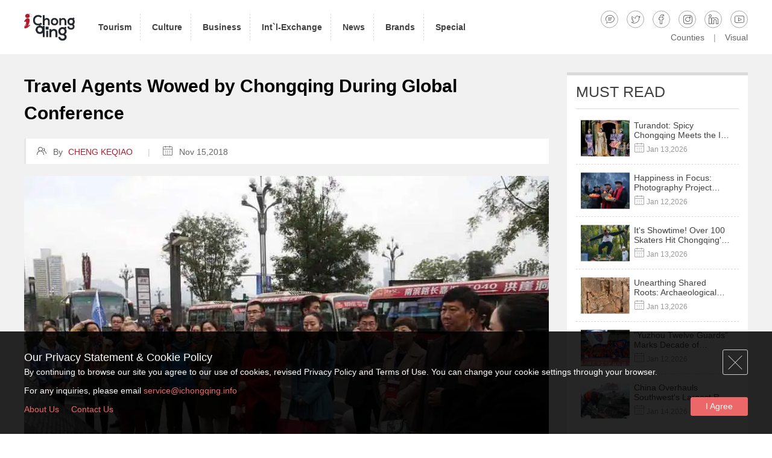

--- FILE ---
content_type: text/html; charset=UTF-8
request_url: https://www.ichongqing.info/2018/11/15/travel-agents-wowed-by-chongqing-during-global-conference/
body_size: 10461
content:

<!DOCTYPE html>
<html lang="en">
<head>
	<meta charset="utf-8">
        <title>Travel Agents Wowed by Chongqing During Global Conference | ichongqing</title>
            <meta name="keywords" content="" />
            <meta name="description" content=" "/>    <link rel="icon" href="https://source.ichongqing.info/2018/08/logo-e1535626024382.jpg" sizes="32x32" />
<link rel="icon" href="https://source.ichongqing.info/2018/08/logo-e1535626024382.jpg" sizes="192x192" />
<link rel="apple-touch-icon-precomposed" href="https://source.ichongqing.info/2018/08/logo-e1535626024382.jpg" />
<meta name="msapplication-TileImage" content="https://source.ichongqing.info/2018/08/logo-e1535626024382.jpg" />
    <meta property="og:title" content="Travel Agents Wowed by Chongqing During Global Conference"/>
<meta property="og:description" content="Chongqing Global Travel Agents Conference 2018 has invited about 400 global travel agents &amp; representatives to experience the city tour."/>
<meta property="og:image:alt" content="Nanbin Road is a perfect choice to enjoy the view of Yuzhong Penisula at night"/>
<meta property="og:image" content="https://source.ichongqing.info/2018/11/Nanbin-Road-is-a-perfect-choice-to-enjoy-the-view-of-Yuzhong-Penisula-at-night.jpg"/>
<meta property="og:image:width" content="820"/>
<meta property="og:image:height" content="600"/>
<meta property="og:type" content="article"/>
<meta property="og:article:published_time" content="2018-11-15 16:34:21"/>
<meta property="og:article:modified_time" content="2019-08-05 07:49:49"/>
<meta property="og:article:tag" content="GTAC"/>
<meta name="twitter:card" content="summary">
<meta name="twitter:title" content="Travel Agents Wowed by Chongqing During Global Conference"/>
<meta name="twitter:description" content="Chongqing Global Travel Agents Conference 2018 has invited about 400 global travel agents &amp; representatives to experience the city tour."/>
<meta name="twitter:image" content="https://source.ichongqing.info/2018/11/Nanbin-Road-is-a-perfect-choice-to-enjoy-the-view-of-Yuzhong-Penisula-at-night.jpg"/>
<meta name="twitter:image:alt" content="Nanbin Road is a perfect choice to enjoy the view of Yuzhong Penisula at night"/>
<meta name="author" content="Cheng Keqiao"/>

<!-- This site is optimized with the Yoast SEO Premium plugin v9.3 - https://yoast.com/wordpress/plugins/seo/ -->
<meta name="description" content="Chongqing Global Travel Agents Conference 2018 has invited about 400 global travel agents &amp; representatives to experience the city tour."/>
<link rel="canonical" href="https://www.ichongqing.info/2018/11/15/travel-agents-wowed-by-chongqing-during-global-conference/" />
<link rel="publisher" href="https://plus.google.com/104103928281790845794"/>
<meta property="og:locale" content="zh_CN" />
<meta property="og:url" content="https://www.ichongqing.info/2018/11/15/travel-agents-wowed-by-chongqing-during-global-conference/" />
<meta property="og:site_name" content="iChongqing" />
<meta property="article:tag" content="GTAC" />
<meta property="article:section" content="Chongqing Global Travel Agents Conference 2018" />
<meta property="article:published_time" content="2018-11-15T16:34:21+00:00" />
<meta property="article:modified_time" content="2019-08-05T07:49:49+00:00" />
<meta property="og:updated_time" content="2019-08-05T07:49:49+00:00" />
<meta property="fb:app_id" content="100027676808127" />
<meta name="twitter:card" content="summary" />
<meta name="twitter:site" content="@iChongqing_CIMC" />
<meta name="twitter:creator" content="@iChongqing_CIMC" />
<script type='application/ld+json'>{"@context":"https://schema.org","@type":"Organization","url":"https://www.ichongqing.info/","sameAs":["https://www.facebook.com/iChongqing-1145429832271380","https://www.instagram.com/iChongqing_CIMC","https://www.linkedin.com/company/ichongqing","https://plus.google.com/104103928281790845794","https://www.youtube.com/channel/UCtlTe5QSiSvn-h96fOeevuQ?view_as=subscriber","https://twitter.com/iChongqing_CIMC"],"@id":"https://www.ichongqing.info/#organization","name":"Chongqing international media center","logo":"https://ichongqing-wordpress-upload.oss-cn-hongkong.aliyuncs.com/2018/08/WechatIMG19.png"}</script>
<script type='application/ld+json'>{"@context":"https://schema.org","@type":"BreadcrumbList","itemListElement":[{"@type":"ListItem","position":1,"item":{"@id":"https://www.ichongqing.info/","name":"Home"}},{"@type":"ListItem","position":2,"item":{"@id":"https://www.ichongqing.info/category/news/","name":"news"}},{"@type":"ListItem","position":3,"item":{"@id":"https://www.ichongqing.info/category/news/news-special/","name":"Special"}},{"@type":"ListItem","position":4,"item":{"@id":"https://www.ichongqing.info/category/news/news-special/news-gtac2018/","name":"Chongqing Global Travel Agents Conference 2018"}},{"@type":"ListItem","position":5,"item":{"@id":"https://www.ichongqing.info/2018/11/15/travel-agents-wowed-by-chongqing-during-global-conference/","name":"Travel Agents Wowed by Chongqing During Global Conference"}}]}</script>
<!-- / Yoast SEO Premium plugin. -->

<link rel="amphtml" href="https://www.ichongqing.info/2018/11/15/travel-agents-wowed-by-chongqing-during-global-conference/amp/" /><meta name="generator" content="AMP for WP 1.0.95"/><link rel='dns-prefetch' href='//s.w.org' />
<link rel="alternate" type="application/rss+xml" title="iChongqing &raquo; Feed" href="https://www.ichongqing.info/feed/" />
<link rel="alternate" type="application/rss+xml" title="iChongqing &raquo; 评论Feed" href="https://www.ichongqing.info/comments/feed/" />
<link rel='stylesheet' id='wp-block-library-css'  href='https://www.ichongqing.info/wp-includes/css/dist/block-library/style.min.css?ver=5.2.7' type='text/css' media='all' />
<link rel='stylesheet' id='vue-app-style-css'  href='https://www.ichongqing.info/wp-content/themes/aichongqing-new/vue/dist/index.css?version=96&#038;ver=5.2.7' type='text/css' media='all' />
<link rel='https://api.w.org/' href='https://www.ichongqing.info/wp-json/' />
<link rel="EditURI" type="application/rsd+xml" title="RSD" href="https://www.ichongqing.info/xmlrpc.php?rsd" />
<link rel="wlwmanifest" type="application/wlwmanifest+xml" href="https://www.ichongqing.info/wp-includes/wlwmanifest.xml" /> 
<meta name="generator" content="WordPress 5.2.7" />
<link rel='shortlink' href='https://www.ichongqing.info/?p=9838' />
<link rel="icon" href="https://source.ichongqing.info/2018/08/logo-e1535626024382.jpg" sizes="32x32" />
<link rel="icon" href="https://source.ichongqing.info/2018/08/logo-e1535626024382.jpg" sizes="192x192" />
<link rel="apple-touch-icon-precomposed" href="https://source.ichongqing.info/2018/08/logo-e1535626024382.jpg" />
<meta name="msapplication-TileImage" content="https://source.ichongqing.info/2018/08/logo-e1535626024382.jpg" />
    <meta name="google-site-verification" content="cxZGQrkIF9_U8cJWk-OEF4fwXA8Qa8QmJrqjHiZoyWw" />  <!--google sitemaps-->
            <!-- Google Tag Manager -->
        <script>(function(w,d,s,l,i){w[l]=w[l]||[];w[l].push({'gtm.start':
                new Date().getTime(),event:'gtm.js'});var f=d.getElementsByTagName(s)[0],
                j=d.createElement(s),dl=l!='dataLayer'?'&l='+l:'';j.async=true;j.src=
                'https://www.googletagmanager.com/gtm.js?id='+i+dl;f.parentNode.insertBefore(j,f);
            })(window,document,'script','dataLayer','GTM-N75FSVC');</script>
        <!-- End Google Tag Manager -->
    

	<script type="text/javascript">
		var require = {urlArgs: 'v=' + 2025090401},
            sourceVersion = 2025090401,
            //sourceUrl = 'https://www.ichongqing.info/wp-content/themes/aichongqing-new/',
            sourceUrl = 'https://source.ichongqing.info/website/',
            _privacy = localStorage.getItem("privacy"),//获取当前隐私政策是否agree
            pageToken = 'iXZnl+GY2qyzNbCMlPw4aRPRVV//wDmEhpvNlEAnL38=', //获取页面token
            msgFirstname = '',  //创建留言参数变量
            msgLastname = '',  //创建留言参数变量
            msgNation = '',  //创建留言参数变量
            msgEmail = '',  //创建留言参数变量
            msgMessage = '';  //创建留言参数变量

        function IsPC() {
            var userAgentInfo = navigator.userAgent;
            var Agents = ["Android", "iPhone",
                "SymbianOS", "Windows Phone",
                "iPad", "iPod"];
            var windowFlag = true;
            for (var v = 0; v < Agents.length; v++) {
                if (userAgentInfo.indexOf(Agents[v]) > 0) {
                    windowFlag = false;
                    break;
                }
            }
            return windowFlag;
        }

        var windowFlag = IsPC();//true为PC端，false为手机端
        if(windowFlag){
            //alert('PC端');
            var t = '<meta http-equiv="X-UA-Compatible" content="IE=edge,chrome=1" />';
            t += '<meta name="renderer" content="webkit">';
            t += '<meta name="viewport" content="width=device-width, initial-scale=1">';
            t += '<link rel="stylesheet" href="https://www.ichongqing.info/wp-content/themes/aichongqing-new/lib/css/common.css?v=2025090401" type="text/css" />';
            t += '<link rel="stylesheet" href="https://www.ichongqing.info/wp-content/themes/aichongqing-new/assets/css/style.min.css?v=2025090401" type="text/css" />';
            t += '<!–[if lt IE9]>';
            t += '<script src="https://www.ichongqing.info/wp-content/themes/aichongqing-new/lib/js/html5.js?v=2025090401"><\/script> ';
            t += '<![endif]–>';
            document.write(t);
        }else{
            //alert('移动端');
            document.write('<script src="https://www.ichongqing.info/wp-content/themes/aichongqing-new/lib/js/rem.js?v=2025090401"><\/script>');
            var t = '<meta name="viewport" content="width=device-width, initial-scale=1.0, maximum-scale=1.0, user-scalable=no">';
            t +='<meta name="format-detection" content="telephone=no, address=no">';
            t += '<meta name="apple-mobile-web-app-capable" content="yes" /> <!-- apple devices fullscreen -->';
            t += '<meta name="apple-touch-fullscreen" content="yes"/>';
            t += '<meta name="apple-mobile-web-app-status-bar-style" content="black-translucent" />';
            t += '<meta http-equiv="pragma" content="no-cache">';
            t += '<meta http-equiv="Cache-Control" content="no-cache, must-revalidate">';
            t += '<meta http-equiv="expires" content="0">';
            t += '<link rel="stylesheet" href="https://www.ichongqing.info/wp-content/themes/aichongqing-new/lib/css/m-common.css?v=2025090401" type="text/css" />';
            t += '<link rel="stylesheet" href="https://www.ichongqing.info/wp-content/themes/aichongqing-new/assets/css/m-style.min.css?v=2025090401" type="text/css" />';
            document.write(t);
        }
    </script>


	<style>


/*引入根目录下fonts里的字体文件*/
@font-face{
    font-family: 'popins';
    src:url('https://source.ichongqing.info/fonts/poppins.eot?v=2025090401');
    src:url('https://source.ichongqing.info/fonts/poppins.woff?v=2025090401') format('woff'),
        url('https://source.ichongqing.info/fonts/poppins.ttf?v=2025090401') format('truetype'),
        url('https://source.ichongqing.info/fonts/poppins.svg?v=2025090401') format('svg');
}
@font-face{
font-family: 'futura';
    src:url('https://source.ichongqing.info/fonts/futura.eot?v=2025090401');
    src:url('https://source.ichongqing.info/fonts/futura.woff?v=2025090401') format('woff'),
        url('https://source.ichongqing.info/fonts/futura.ttf?v=2025090401') format('truetype'),
        url('https://source.ichongqing.info/fonts/futura.svg?v=2025090401') format('svg');
}
@font-face{
font-family: 'icon';
    src:url('https://source.ichongqing.info/fonts/iconfont.eot?v=2025090401');
    src:url('https://source.ichongqing.info/fonts/iconfont.woff?v=2025090401') format('woff'),
        url('https://source.ichongqing.info/fonts/iconfont.ttf?v=2025090401') format('truetype'),
        url('https://source.ichongqing.info/fonts/iconfont.svg?v=2025090401') format('svg');
}
@font-face {
    font-family: 'adam';
    src:url('https://source.ichongqing.info/fonts/adam.eot?v=2025090401');
    src:url('https://source.ichongqing.info/fonts/adam.woff?v=2025090401') format('woff'),
        url('https://source.ichongqing.info/fonts/adam.ttf?v=2025090401') format('truetype'),
        url('https://source.ichongqing.info/fonts/adam.svg?v=2025090401') format('svg');
}
	</style>
    <script>
        var require = {
                urlArgs: "Icq=" + (new Date()).getTime()
            },
            sourceUrl = 'https://www.ichongqing.info/wp-content/themes/aichongqing-new/lib/';
    </script>
    <script src="https://www.ichongqing.info/wp-content/themes/aichongqing-new/lib/js/require.js?v=2025090401"></script>
    <script src="https://www.ichongqing.info/wp-content/themes/aichongqing-new/lib/js/main.js?v=2025090401"></script>

    <script>
        requirejs.config({
            paths: {
                script:'https://www.ichongqing.info/wp-content/themes/aichongqing-new/assets/js/script'
            },
            shim: {
                script: {
                    deps:['jquery'],
                    exports:'script'
                }
            }
        });
    </script>
</head>

<body>
        <!-- Google Tag Manager (noscript) -->
        <noscript><iframe src="https://www.googletagmanager.com/ns.html?id=GTM-N75FSVC" height="0" width="0" style="display:none;visibility:hidden"></iframe></noscript>
        <!-- End Google Tag Manager (noscript) -->
        <div class="pageloader" id="_pageLoader"><div id="_loader" class="loader"></div></div>

<!--header begin-->
<header class="">
    <div class="wContent">
        <h1 class="vCenter"><a href="/"  target="_blank"><img src="https://source.ichongqing.info/website/assets/img/logo-b.png?v=2025090401" alt="iChongqing Title" /></a></h1>
        <div class="adapt" id="_adapt">
            <nav>
                <ul id="_dropList">
                    <li class="">
                        <a href="https://www.ichongqing.info/tourism/" class="lnk"  target="_blank">
                            <h2><b>Tourism</b></h2>
                        </a>
                        <div class="downList">
                            <div class="box">
                                <a href="https://www.ichongqing.info/tourism/chongqing-city-profile/"  target="_blank">City Profile</a>
                                <a href="https://www.ichongqing.info/attraction/"  target="_blank">Attractions</a>
                                <a href="https://www.ichongqing.info/tourism/where-to-go/"  target="_blank">Where To Go</a>
                                <a href="https://www.ichongqing.info/explore-chongqing/hotels/"  target="_blank">Hotels</a>
                                <a href="https://www.ichongqing.info/tourism/information-faq/visa-information/"  target="_blank">Visa Information</a>
                            </div>
                        </div>
                    </li>
                    <li class="">
                        <a href="https://www.ichongqing.info/culture/" class="lnk"  target="_blank">
                            <h2><b>Culture</b></h2>
                        </a>
                        <div class="downList">
                            <div class="box">
                                <a href="https://www.ichongqing.info/culture/chongqing-local-food/"  target="_blank">Food</a>
                                <a href="https://www.ichongqing.info/culture/history-of-chongqing/"  target="_blank">History</a>
                                <a href="https://www.ichongqing.info/culture/festivals/"  target="_blank">Festivals & Traditions</a>
                            </div>
                        </div>
                    </li>
                    <li class="">
                        <a href="https://www.ichongqing.info/business/" class="lnk"  target="_blank">
                            <h2><b>Business</b></h2>
                        </a>
                        <div class="downList">
                            <div class="box">
                                <a href="https://www.ichongqing.info/category/news/news-business/"  target="_blank">Business News</a>
                                <a href="https://www.ichongqing.info/business/policies-regulations/"  target="_blank">Policies & Regulations</a>
                                <a href="https://www.ichongqing.info/business/opening-up-platforms/ftz/"  target="_blank">Free Trade Zone</a>
                                <a href="https://www.ichongqing.info/business/opening-up-platforms/liangjiang/"  target="_blank">Liangjiang New Area</a>
                            </div>
                        </div>
                    </li>
                    <li class="">
                        <a href="https://www.ichongqing.info/international-exchange/" class="lnk"  target="_blank">
                            <h2><b>Int`l-Exchange</b></h2>
                        </a>
                    </li>
                    <li class="">
                        <a href="https://www.ichongqing.info/news/" class="lnk"  target="_blank">
                            <h2><b>News</b></h2>
                        </a>
                    </li>
                    <li class="">
                        <a href="https://www.ichongqing.info/brands/" class="lnk"  target="_blank">
                            <h2><b>Brands</b></h2>
                        </a>
                    </li>
                    <li class="">
                        <a href="https://www.ichongqing.info/special/" class="lnk"  target="_blank">
                            <h2><b>Special</b></h2>
                        </a>
                    </li>
                </ul>
            </nav>
            <div class="menu vCenter">
                <div class="socials">

                    <a href="javascript:void(0);" class="icon" title="iChongqing - Leaving a message" id="_msgTop">&#xe608;</a>
                                            <a href="https://twitter.com/iChongqing_CIMC" class="icon" title="iChongqing - Twitter"  target="_blank">&#xee3d;</a>
                                                                <a href=" https://www.facebook.com/iChongqing-1145429832271380" class="icon" title="iChongqing - Facebook"  target="_blank">&#xee75;</a>
                                                                <a href="https://www.instagram.com/iChongqing.info/" class="icon" title="iChongqing - Instagram"  target="_blank">&#xee9c;</a>
                                                                <a href="https://www.linkedin.com/company/ichongqing" class="icon" title="iChongqing - Linkedin"  target="_blank">&#xec9f;</a>
                                                                <a href=" https://www.youtube.com/channel/UCtlTe5QSiSvn-h96fOeevuQ?view_as=subscriber" class="icon" title="iChongqing - Youtube"  target="_blank">&#xef66;</a>
                                    </div>
                <div class="othNav">
                    <a href="https://www.ichongqing.info/counties"  target="_blank">Counties</a><i>|</i><a href="https://www.ichongqing.info/visual-chongqing/" target="_blank">Visual</a>
                </div>
            </div>
        </div>
        <div class="contrlNav" id="_contrlNav"><b></b></div>
    </div>
</header>
<!--header end--><div class="detailPage">


    <!--listdata begin-->
    <section class="detail">
        <div class="wContent" id="_stickyMain">
            <div class="pageL">
                <!-- <div class="detailBn" style="display: none"><img class="lazy" data-original="https://source.ichongqing.info/2018/11/The-guests-at-Hongyadong-which-is-a-must-see-when-traveling-in-downtown-Chongqing.jpg?v=2025090401" /></div> -->

                <h1 >Travel Agents Wowed by Chongqing During Global Conference</h1>

                <div class="dateEditor"><span><i class="icon">&#xe749;</i>By <b>CHENG KEQIAO</b></span><em>|</em><span><i class="icon">&#xe6b1;</i>Nov 15,2018</span>
                </div>
                <div class="detailContent">
                    <div class="txt">
                        <div id="attachment_9839"  class="wp-caption alignnone"><img aria-describedby="caption-attachment-9839" class="wp-image-9839 size-full" src="https://source.ichongqing.info/2018/11/Nanbin-Road-is-a-perfect-choice-to-enjoy-the-view-of-Yuzhong-Penisula-at-night.jpg?x-oss-process=image/resize,m_lfit,w_1200,image/format,webp" alt="Nanbin Road is a perfect choice to enjoy the view of Yuzhong Penisula at night"   srcset="https://source.ichongqing.info/2018/11/Nanbin-Road-is-a-perfect-choice-to-enjoy-the-view-of-Yuzhong-Penisula-at-night.jpg?x-oss-process=image/resize,m_lfit,w_1200,image/format,webp 820w, https://source.ichongqing.info/2018/11/Nanbin-Road-is-a-perfect-choice-to-enjoy-the-view-of-Yuzhong-Penisula-at-night.jpg?x-oss-process=image/resize,m_lfit,w_1200,image/format,webp?x-oss-process=image/resize,m_fill,w_300,h_220 300w, https://source.ichongqing.info/2018/11/Nanbin-Road-is-a-perfect-choice-to-enjoy-the-view-of-Yuzhong-Penisula-at-night.jpg?x-oss-process=image/resize,m_lfit,w_1200,image/format,webp?x-oss-process=image/resize,m_fill,w_768,h_562 768w, https://source.ichongqing.info/2018/11/Nanbin-Road-is-a-perfect-choice-to-enjoy-the-view-of-Yuzhong-Penisula-at-night.jpg?x-oss-process=image/resize,m_lfit,w_1200,image/format,webp?x-oss-process=image/resize,m_fill,w_278,h_203 278w, https://source.ichongqing.info/2018/11/Nanbin-Road-is-a-perfect-choice-to-enjoy-the-view-of-Yuzhong-Penisula-at-night.jpg?x-oss-process=image/resize,m_lfit,w_1200,image/format,webp?x-oss-process=image/resize,m_fill,w_588,h_430 588w, https://source.ichongqing.info/2018/11/Nanbin-Road-is-a-perfect-choice-to-enjoy-the-view-of-Yuzhong-Penisula-at-night.jpg?x-oss-process=image/resize,m_lfit,w_1200,image/format,webp?x-oss-process=image/resize,m_fill,w_285,h_209 285w, https://source.ichongqing.info/2018/11/Nanbin-Road-is-a-perfect-choice-to-enjoy-the-view-of-Yuzhong-Penisula-at-night.jpg?x-oss-process=image/resize,m_lfit,w_1200,image/format,webp?x-oss-process=image/resize,m_fill,w_263,h_192 263w, https://source.ichongqing.info/2018/11/Nanbin-Road-is-a-perfect-choice-to-enjoy-the-view-of-Yuzhong-Penisula-at-night.jpg?x-oss-process=image/resize,m_lfit,w_1200,image/format,webp?x-oss-process=image/resize,m_fill,w_798,h_584 798w, https://source.ichongqing.info/2018/11/Nanbin-Road-is-a-perfect-choice-to-enjoy-the-view-of-Yuzhong-Penisula-at-night.jpg?x-oss-process=image/resize,m_lfit,w_1200,image/format,webp?x-oss-process=image/resize,m_fill,w_262,h_192 262w, https://source.ichongqing.info/2018/11/Nanbin-Road-is-a-perfect-choice-to-enjoy-the-view-of-Yuzhong-Penisula-at-night.jpg?x-oss-process=image/resize,m_lfit,w_1200,image/format,webp?x-oss-process=image/resize,m_fill,w_346,h_253 346w, https://source.ichongqing.info/2018/11/Nanbin-Road-is-a-perfect-choice-to-enjoy-the-view-of-Yuzhong-Penisula-at-night.jpg?x-oss-process=image/resize,m_lfit,w_1200,image/format,webp?x-oss-process=image/resize,m_fill,w_191,h_140 191w, https://source.ichongqing.info/2018/11/Nanbin-Road-is-a-perfect-choice-to-enjoy-the-view-of-Yuzhong-Penisula-at-night.jpg?x-oss-process=image/resize,m_lfit,w_1200,image/format,webp?x-oss-process=image/resize,m_fill,w_372,h_272 372w, https://source.ichongqing.info/2018/11/Nanbin-Road-is-a-perfect-choice-to-enjoy-the-view-of-Yuzhong-Penisula-at-night.jpg?x-oss-process=image/resize,m_lfit,w_1200,image/format,webp?x-oss-process=image/resize,m_fill,w_220,h_161 220w, https://source.ichongqing.info/2018/11/Nanbin-Road-is-a-perfect-choice-to-enjoy-the-view-of-Yuzhong-Penisula-at-night.jpg?x-oss-process=image/resize,m_lfit,w_1200,image/format,webp?x-oss-process=image/resize,m_fill,w_217,h_160 217w, https://source.ichongqing.info/2018/11/Nanbin-Road-is-a-perfect-choice-to-enjoy-the-view-of-Yuzhong-Penisula-at-night.jpg?x-oss-process=image/resize,m_lfit,w_1200,image/format,webp?x-oss-process=image/resize,m_fill,w_208,h_152 208w" sizes="(max-width: 820px) 100vw, 820px" /><p id="caption-attachment-9839" class="wp-caption-text"><span times new roman', times, serif;">Nanbin Road (Nan'an District) is a perfect choice to enjoy the view of <span ><a  href="https://en.wikipedia.org/wiki/Yuzhong_District"><span >Yuzhong Penisula</span></a></span> (Chongqing)</span></p></div>

<p><span style="">By Keqiao Cheng</span></p>
<p style="text-align: justify;">Chongqing is where metro trains pass under bridges, and the cableway goes over the mighty Yangtze River. The unique city landscape has really astonished Viktoryia Bahdanava, a Belarusian travel agent. It is a really interesting city, and besides, this special visual experience can never be found in her country, she said.</p>
<p style="text-align: justify;">Together with Bahdanava, over 50 travel agents from all over the world took a metropolitan tour in the downtown November 13, in which they visited the most famous landmarks of the city, including the Yangtze Cableway, Hongyadong, the Great Hall of the People, the Three Gorges Museum, among others.</p>
<p style="text-align: justify;">Tsuchiya Yoshihisa, deputy director of the Representative Office of Shizuoka Prefecture Government in Shanghai, said that Chongqing is a metropolis with mountains and waters. He has been here 7 times, but this time, it was really different. “The Longmenhao Old Street has kept the style of the old Chongqing. In addition, there is an outlook point where you can take photos of the iconic bridges and metro trains.” He added.</p>
<p style="text-align: justify;">Dr. Kamphol Tangekachai, Chairman of Guang Hua Global Service from Thailand, also marveled at the Yangtze River Cableway. He said it was his first trip to this beautiful and historical city. However, the enthusiasm of local people and the Hot Pot impressed him a lot.</p>
<p style="text-align: justify;">After this one-day city tour, the guests attended the <span style="color: #0000ff;"><a style="color: #0000ff;" href="https://www.ichongqing.info/events/400-global-travel-agents-focus-on-chongqing-inbound-tourism/"><span style="text-decoration: underline;">2018 Chongqing Global Travel Agents Conference (GTAC</span></a></span><span style="text-decoration: underline; color: #0000ff;">)</span> on November 14.</p>                    </div>
                    <div class="shareContrl"><a href="javascript:void(0);" id="_shareContrl"><i class="icon">&#xe634;</i>SHARE TO SOCIAL MEDIA</a></div>
                    <!--sharebtn begin-->
                    
<div class="shareBtn dgClose" id="_shareBtn">
<div class="btns">
    <a href="https://www.addtoany.com/add_to/twitter?linkurl=https://www.ichongqing.info/2018/11/15/travel-agents-wowed-by-chongqing-during-global-conference/&linkname=Travel Agents Wowed by Chongqing During Global Conference&linknote=" class="twitter" title="Share to Twitter" target="_blank"><i class="icon">&#xee3d;</i><em>Twitter</em></a>
    <a href="https://www.addtoany.com/add_to/facebook?linkurl=https://www.ichongqing.info/2018/11/15/travel-agents-wowed-by-chongqing-during-global-conference/&linkname=Travel Agents Wowed by Chongqing During Global Conference&linknote=" class="facebook" title="Share to FaceBook" target="_blank"><i class="icon">&#xee75;</i><em>Facebook</em></a>
    <a href="https://www.addtoany.com/add_to/linkedin?linkurl=https://www.ichongqing.info/2018/11/15/travel-agents-wowed-by-chongqing-during-global-conference/&linkname=Travel Agents Wowed by Chongqing During Global Conference&linknote=" class="linkedIn" title="Share to LinkedIn" target="_blank"><i class="icon">&#xec9f;</i><em>LinkedIn</em></a>
    <a href="https://www.addtoany.com/add_to/wechat?linkurl=https://www.ichongqing.info/2018/11/15/travel-agents-wowed-by-chongqing-during-global-conference/&linkname=Travel Agents Wowed by Chongqing During Global Conference&linknote=" class="wechat" title="Share to Wechat" target="_blank"><i class="icon">&#xe65f;</i><em>Wechat</em></a>
    <a href="https://www.addtoany.com/add_to/sina_webo?linkurl=https://www.ichongqing.info/2018/11/15/travel-agents-wowed-by-chongqing-during-global-conference/&linkname=Travel Agents Wowed by Chongqing During Global Conference&linknote=" class="webo" title="Share to WeiBo" target="_blank"><i class="icon">&#xe655;</i><em>Weibo</em></a>
    <a href="javascript:void(0);" class="shareCancel" id="_shareCancel"><i class="icon">&#xe61f;</i><em>cancel</em></a>
</div>
</div>                    <!--sharebtn end-->
                </div>
                <div class="other tab">
                    <div class="tabT" id="_tabT">
                        <ul>
                            <li class="cu"><a href="javascript:void(0);">RELATED ARTICLES</a></li><li><a href="javascript:void(0);">MORE FROM AUTHOR</a></li>
                        </ul>
                    </div>
                    <div class="tabC" id="_tabC">
                        <div class="tabCon">
                            <div class="bigList relatedlist">
                                <ul>

                                </ul>
                            </div>
                        </div>
                        <div class="tabCon" style="display:none;">
                            <div class="bigList more_author">
                                <ul>

                                </ul>
                            </div>
                        </div>
                    </div>
                </div>
            </div>
            <div class="pageR" id="_fix">
                <div class="mustRead">
                    <div class="t">MUST READ</div>
                    <div class="b">
                        <div class="smList">
                            <div class="dataLoad" id="_mustReadDataLoad">
                                <b class="dataLoadStar icon">&#xe615;</b>
                                <div class="dataLoadCircles"></div>
                            </div>
                            <ul>

                            </ul>
                        </div>
                    </div>
                </div>
            </div>
        </div>
    </section>
    <!--listdata end-->


</div>

<!--slogan begin-->
<!-- <div id="footer"> -->
<div class="slogan" style="background-image:url(https://source.ichongqing.info/website/assets/img/slogan.jpg?v=2025090401&x-oss-process=image/resize,m_fill,w_1920,h_980,image/format,webp);">
	<div class="wContent">
		<div class="lnks">
							<a href="https://twitter.com/iChongqing_CIMC" class="icon" title="iChongqing - Twitter" target="_blank">&#xee3d;</a>
										<a href=" https://www.facebook.com/iChongqing-1145429832271380" class="icon" title="iChongqing - Facebook" target="_blank">&#xee75;</a>
										<a href="https://www.instagram.com/iChongqing.info/" class="icon" title="iChongqing - Instagram" target="_blank">&#xee9c;</a>
										<a href="https://www.linkedin.com/company/ichongqing" class="icon" title="iChongqing - Linkedin" target="_blank">&#xec9f;</a>
										<a href=" https://www.youtube.com/channel/UCtlTe5QSiSvn-h96fOeevuQ?view_as=subscriber" class="icon" title="iChongqing - Youtube" target="_blank">&#xef66;</a>
						<!--微信-->
				<a href="" class="icon" title="iChongqing - Wechat" target="_blank">&#xe65f;</a>

					</div>
		<div class="txt">
			<p>New Era, New Journey, New Chongqing</p>
		</div>
	</div>
</div>
<!--slogan end-->

<footer>
	<div class="wContent">
		<div class="copyright">
			<dl>
				<dt><a href="/" target="_blank"><img class="lazy" data-original="https://source.ichongqing.info/website/assets/img/logo-b.png?v=2025090401" alt="iChongqing"/></a></dt>
				<dd>
					<p class="tit">Western China International Communication Organization</p>
					<p>Tongmao Avenue, YuBei District, Chongqing</p>
					<p>Phone:(+86) 023 67158993 - Monday - Friday 9:00am - 5:00pm</p>
				</dd>
			</dl>
			<div class="search"><form method="get" action="/"><input type="text" placeholder="I am looking for..." name="s" class="text" /><input type="submit" value="&#xe638;" class="button icon" /></form></div>
		</div>
		<div class="botnav" id="_botNav">
			<dl>
				<dt><a href="https://www.ichongqing.info/tourism/" target="_blank">TOURISM</a></dt>
				<dd>
					<a href="https://www.ichongqing.info/tourism/chongqing-city-profile/"  target="_blank">City Profile</a>
					<a href="https://www.ichongqing.info/attraction/"  target="_blank">Attractions</a>
					<a href="https://www.ichongqing.info/tourism/where-to-go/"  target="_blank">Where To Go</a>
					<a href="https://www.ichongqing.info/explore-chongqing/hotels/"  target="_blank">Hotels</a>
					<a href="https://www.ichongqing.info/tourism/information-faq/visa-information/"  target="_blank">Visa Information</a>
				</dd>
			</dl>
			<dl>
				<dt><a href="https://www.ichongqing.info/culture/" target="_blank">CULTURE</a></dt>
				<dd>
					<a href="https://www.ichongqing.info/culture/chongqing-local-food/"  target="_blank">Food</a>
					<a href="https://www.ichongqing.info/culture/history-of-chongqing/"  target="_blank">History</a>
					<a href="https://www.ichongqing.info/culture/festivals/"  target="_blank">Festivals & Traditions</a>
				</dd>
			</dl>
			<dl>
				<dt><a href="https://www.ichongqing.info/business/" target="_blank">BUSINESS</a></dt>
				<dd>
					<a href="https://www.ichongqing.info/category/news/news-business/"  target="_blank">Business News</a>
					<a href="javascript:void(0);"  target="_blank">Do Business</a>
					<a href="https://www.ichongqing.info/category/news/news-policies-and-regulations/"  target="_blank">Policies & Regulations</a>
					<a href="https://www.ichongqing.info/business/opening-up-platforms/ftz/"  target="_blank">Free Trade Zone</a>
					<a href="https://www.ichongqing.info/business/opening-up-platforms/liangjiang/"  target="_blank">Liangjiang New Area</a>
				</dd>
			</dl>

		</div>
	</div>
</footer>
<div class="pageEnd">
	<div class="wContent">
		<div class="links">
			<p><a href="https://www.ichongqing.info" target="_blank">HOME</a><i>|</i><a href="https://www.ichongqing.info/tourism/" target="_blank">TOURISM</a><i>|</i><a href="https://www.ichongqing.info/culture/" target="_blank">CULTURE</a><i>|</i><a href="https://www.ichongqing.info/business/" target="_blank">BUSINESS</a><i>|</i><a href="https://www.ichongqing.info/news/" target="_blank">NEWS</a><i>|</i><a href="https://www.ichongqing.info/counties/" target="_blank">COUNTIES</a><i>|</i><a href="https://www.ichongqing.info/events/" target="_blank">EVENTS</a></p>
			<p><a href="https://www.ichongqing.info/about-us/" target="_blank">ABOUT</a><i>|</i><a href="https://www.ichongqing.info/contact-us/" target="_blank">CONTACT</a>
		</div>
		<div class="friendLinks">
					</div>
		<div class="reportPhone">
			<p>Internet illegal and undesirable information can be reported by calling this telephone number：+86-23-67158993</p>
			<p>
				<span><a href="https://beian.miit.gov.cn" target="_blank">渝ICP备20009753号-2</a></span>
				<span>互联网新闻信息服务许可证号:50120220004</span>
			</p>
		</div>
	</div>
</div>
<div class="privacyDg" id="_privacyDg">
	<div class="wContent">
		<a href="javascript:void(0);" class="close" id="_closePrivacy"></a>
		<a href="javascript:void(0);" class="agree" id="_okayPrivacy">I Agree</a>
		<dl>
			<dt>Our Privacy Statement & Cookie Policy</dt>
			<dd>
				<p>By continuing to browse our site you agree to our use of cookies, revised Privacy Policy and
					Terms of Use. You can
					change your cookie settings through your browser.</p>
				<p>For any inquiries, please email <a href="mailto:service@ichongqing.info"
						target="_blank">service@ichongqing.info</a></p>
				<p><a href="https://www.ichongqing.info/about-us/" target="_blank">About Us</a><a href="https://www.ichongqing.info/contact-us/" target="_blank">Contact Us</a>

			</dd>
		</dl>
	</div>
</div>

<div class="dialog dgClose messageDg" id="_msgDialog">
	<div class="dgBox">
		<a href="javascript:void(0);" class="close" id="_msgClose"></a>
		<div class="dgContent">
			<h6>Leaving a message</h6>
			<form id="_msgForm">
				<div class="form">
					<div class="mod"><input type="text" class="text" placeholder="First name" id="_msgFirstName"
							name="_msgFirstName" /></div>
					<div class="mod"><input type="text" class="text" placeholder="Last name" id="_msgLastName"
							name="_msgLastName" /></div>
					<div class="mod"><input type="email" class="text" placeholder="Email" id="_msgEmail"
							name="_msgEmail" /></div>
					<div class="mod">
						<select class="ignore" id="_msgNationality" name="_msgNationality">
							<option disabled="" value="" selected="">Nationality</option>
							<option value="China">China</option>
							<option value="U.S.A">U.S.A</option>
							<option value="Japan">Japan</option>
						</select>
						<input type="text" class="hideText" id="_msgNationalityVal" name="_msgNationalityVal" />
					</div>
					<div class="mod">
						<textarea class="textarea" placeholder="Please describe the question below." rows="3"
							id="_msgQuestion" name="_msgQuestion"></textarea>
					</div>
				</div>
				<div class="formBtn"><button class="btnRed" id="_msgSubmit" type="submit">SUBMIT</button></div>
			</form>
		</div>
	</div>
</div>

<div class="floatBlock">
				<a href="javascript:void(0);" class="fntAdd icon" id="_fntAdd" data-id="_fntAdd">&#xe625;</a>
			<a href="javascript:void(0);" class="fntSub icon" id="_fntSub" data-id="_fntSub">&#xe626;</a>
			<button class="transmit icon" id="_articleRead" type="button" value="Play"
				title="ResponsiveVoice Tap to Start/Stop Speech">&#xe645;</button>
			<script>
				_articleRead.onclick = function(){
					if(responsiveVoice.isPlaying()){
						$(this).removeClass('play');
						responsiveVoice.cancel();
					}else{
						$(this).addClass('play');
						responsiveVoice.speak("By Keqiao ChengChongqing is where metro trains pass under bridges, and the cableway goes over the mighty Yangtze River. The unique city landscape has really astonished Viktoryia Bahdanava, a Belarusian travel agent. It is a really interesting city, and besides, this special visual experience can never be found in her country, she said.Together with Bahdanava, over 50 travel agents from all over the world took a metropolitan tour in the downtown November 13, in which they visited the most famous landmarks of the city, including the Yangtze Cableway, Hongyadong, the Great Hall of the People, the Three Gorges Museum, among others.Tsuchiya Yoshihisa, deputy director of the Representative Office of Shizuoka Prefecture Government in Shanghai, said that Chongqing is a metropolis with mountains and waters. He has been here 7 times, but this time, it was really different. “The Longmenhao Old Street has kept the style of the old Chongqing. In addition, there is an outlook point where you can take photos of the iconic bridges and metro trains.” He added.Dr. Kamphol Tangekachai, Chairman of Guang Hua Global Service from Thailand, also marveled at the Yangtze River Cableway. He said it was his first trip to this beautiful and historical city. However, the enthusiasm of local people and the Hot Pot impressed him a lot.After this one-day city tour, the guests attended the 2018 Chongqing Global Travel Agents Conference (GTAC) on November 14.", "US English Female");
					}
				};
			</script>
		<a href="javascript:void(0);" class="backPage icon" data-id="_backPage">Back</a>
	<a href="javascript:void(0);" class="backtop icon" data-id="_backTop">&#xe605;</a>
</div>
<script>
    function getShareInfo(){
                return {"title":"Travel Agents Wowed by Chongqing During Global Conference","subTitle":"Chongqing Global Travel Agents Conference 2018 has invited about 400 global travel agents & representatives to experience the city tour.","shareIcon":"https://source.ichongqing.info/2018/11/Nanbin-Road-is-a-perfect-choice-to-enjoy-the-view-of-Yuzhong-Penisula-at-night.jpg?2025090401","shareUrl":"https://www.ichongqing.info/2018/11/15/travel-agents-wowed-by-chongqing-during-global-conference/"}}
	var fontSize = 3;
	var imagesLst = [
		'https://source.ichongqing.info/website/assets/img/slogan.jpg?v=2025090401&x-oss-process=image/resize,m_fill,w_1920,h_980,image/format,webp'
	];
//公共调用
require(["jquery","script", "nationjson", "lazyload","fancybox"], function ($, script,nationjson,lazyload,fancybox) {
	$(document).ready(function(){
		//$('.elmNone').remove();
		var $bnHt = $('.bn').height();//获得bn的高度
		script.sideBtn('.floatBlock a,.floatBlock button', $bnHt, 700);//滚动到顶部按钮调用

		//留言
		script.contactDg('#_msgTop', '#_msgDialog', '#_msgClose');//发送消息弹窗开关
		script.getSelVal('#_msgNationality', '#_msgNationalityVal');

		$('#_msgSubmit').bind('click', function () {
			msgFirstname = $("#_msgFirstName").val();
			msgLastname = $("#_msgLastName").val();
			msgNation = $("#_msgNationality").val();
			msgEmail = $("#_msgEmail").val();
			msgMessage = $("#_msgQuestion").val();
			script.msgForm('#_msgForm'); //留言表单提交
		});

		//隐私政策滑动窗口
		if (!_privacy) {
			$('#_privacyDg').addClass('privacyDgShow');
		} else {}

		$('#_closePrivacy').on('click', function () {
			$('#_privacyDg').removeClass('privacyDgShow');
		});

		$('#_okayPrivacy').on('click', function () {
			$('#_privacyDg').removeClass('privacyDgShow');
			localStorage.setItem('privacy', 'yes');
		});
		//localStorage.removeItem('privacy');

		script.loader('#_loader');//loader调用
		script.preload('#_loader','#_pageLoader',imagesLst);//loader调用
		script.createBtn('.moreBtn');//更多按钮动画调用
		script.contrlNav('#_contrlNav', '#_adapt');//小屏幕菜单调用

		nationjson.nationJson('#_msgNationality');//获取国家数据

		//懒加载调用
		$("img.lazy,.detailContent img,.wp-caption img").lazyload({
			placeholder: "https://source.ichongqing.info/website/assets/img/grey.gif?v=2025090401",
			effect: "fadeIn",
			threshold: 200,
			failurelimit: 100
		});

		
		$('.detailContent img').each(function(){
			var $img = $(this),
                $src = $img.attr('src'),
				$text = $img.siblings('p.wp-caption-text').text(),
                $a = '<a href=' + $src + ' class="fancy" data-caption="' + $text + '" data-fancybox="conImgGallery" ></a>';
			$(this).addClass('lazy').removeAttr('src').attr('data-original',$src);
			//console.log($src);
			$img.wrap($a);
		});

		$('.fancy').fancybox({
			loop: true,
			//infobar:false,
		});

		// $(document).on("click", '.fancy', function(event) {
		// 	$('.fancy').fancybox({
		// 		loop: true,
		// 		//infobar:false,
		// 	});
		// });

	});
});

if(windowFlag){
	require(["jquery","swiper","script"], function($,swiper,script){
		script.dropList('#_dropList li a.lnk','mouseenter','mouseleave');//下拉菜单调用
	});
}else{
	//mobile
	require(["jquery","swiper","script"], function($,swiper,script){
		script.botNav('#_botNav');//底部菜单调用
	});
}
</script>
<script>

    //public
    require(["jquery","script","fancybox"], function($,script,fancybox){
        script.tabchange('#_tabT','#_tabC');//选项卡调用
        $(document).ready(function(){

            $.post(
                '/wp-admin/admin-ajax.php',
                {
                    'action': 'get_news_by_pv'
                },
                function(re){
                    if(re['status'] == 200){
                        var html = '';
                        for(var i=0;i<re['data'].length;i++){
                            html += '<li>'
                                +'<a href="'+re['data'][i].links+'"  target="_blank">'
                                +'<div class="pic"><img src="'+re['data'][i].image+'?v=2025090401&x-oss-process=image/resize,m_fill,w_100,h_73,image/format,webp" alt="'+re['data'][i].title+'" /></div>'
                                +'<dl>'
                                +'<dt>'+re['data'][i].title+'</dt>'
                                +'<dd>'
                                    +'<p class="date"><i class="icon">&#xe6b1;</i>'+re['data'][i].date+'</p>'
                                +'</dd>'
                                +'</dl>'
                                +'</a>'
                                +'</li>'
                        }
                        $('#_mustReadDataLoad').hide();
                        $('.smList ul').append(html);
                    }else{
                        $('#_mustReadDataLoad').hide();
                        $('.smList').html('<div class="noData">To Be Continued.</div>');
                    }
                }
                ,"json"
            );
            $.post(
                '/wp-admin/admin-ajax.php',
                {
                    'action': 'get_related_articles',
                    'data':   {post_id:9838}
                },
                function(re){
                    if(re['status'] == 200){
                        var html = '';
                        for(var i=0;i<re['data'].length;i++){
                            var tag = '';
                            if(re['data'][i].tag){
                                for(var n=0;n<re['data'][i].tag.length;n++){
                                    tag += '<b>'+re['data'][i].tag[n]+'</b>'
                                    //console.log(tag);
                                    //console.log(re['data'][i].tag[n]);
                                }
                            }
                            html += '<li>'
                                +'<a href="'+re['data'][i].links+'"  target="_blank">'
                                +'<div class="pic"><img src="'+re['data'][i].image+'?v=2025090401&x-oss-process=image/resize,m_fill,w_650,h_475,image/format,webp" alt="'+re['data'][i].title+'" /></div>'
                                +'<dl>'
                                +'<dt>'+re['data'][i].title+'</dt>'
                                +'<dd>'
                                +'<p class="date"><i class="icon">&#xe6b1;</i>'+re['data'][i].date+'</p>'
                                +'<p class="tagname">'+tag+'</p>'
                                +'</dd>'
                                +'</dl>'
                                +'</a>'
                                +'</li>'
                        }

                        $('.relatedlist ul').append(html);
                    }else{
                        $('.relatedlist').html('<div class="noData">To Be Continued.</div>');
                    }
                }
                ,"json"
            );
            $.post(
                '/wp-admin/admin-ajax.php',
                {
                    'action': 'get_more_from_author',
                    'data':   {post_id:9838,author_id:15}
                },
                function(re){
                    if(re['status'] == 200){
                        var html = '';
                        for(var i=0;i<re['data'].length;i++){
                            var tag = '';
                            if(re['data'][i].tag){
                                for(var n=0;n<re['data'][i].tag.length;n++){
                                    tag += '<b>'+re['data'][i].tag[n]+'</b>'
                                }
                            }

                            html += '<li>'
                                +'<a href="'+re['data'][i].links+'"  target="_blank">'
                                +'<div class="pic"><img src="'+re['data'][i].image+'?v=2025090401&x-oss-process=image/resize,m_fill,w_650,h_475,image/format,webp" alt="'+re['data'][i].title+'" /></div>'
                                +'<dl>'
                                +'<dt>'+re['data'][i].title+'</dt>'
                                +'<dd>'
                                +'<p class="date"><i class="icon">&#xe6b1;</i>'+re['data'][i].date+'</p>'
                                +'<p class="tagname">'+tag+'</p>'
                                +'</dd>'
                                +'</dl>'
                                +'</a>'
                                +'</li>'
                        }

                        $('.more_author ul').append(html);
                    }else{
                        $('.more_author').html('<div class="noData">To Be Continued.</div>');
                    }
                }
                ,"json"
            );

            $('.detailContent div,.detailContent img').each(function(){
                $width = $(this).attr('width');
                $height = $(this).attr('height');
                $(this).removeAttr('style');
                if($width == 'undefined'){
                    return;
                }else{
                    $(this).removeAttr('width');
                }
                if($height == 'undefined'){
                    return;
                }else{
                    $(this).removeAttr('height');
                }
            });
            $('.detailContent').find('img').removeAttr('srcset');
        });

    });
    if(windowFlag){
        require(["jquery","script","sticky"], function($,script,sticky){
            var Sticky = new hcSticky('#_fix', {
                stickTo: '#_stickyMain',
                queries: {
                    768: {
                        disable: true
                    }
                }
            });
        });
    }else{
        //mobile
        require(["jquery","script"], function($,script){
            script.shareBtn('#_shareContrl','#_shareBtn','#_shareCancel');//移动端呼出分享按钮
        });
    }

</script>
</body>
</html>

--- FILE ---
content_type: text/html; charset=UTF-8
request_url: https://www.ichongqing.info/wp-admin/admin-ajax.php
body_size: 1342
content:
{"status":200,"data":[{"ID":157601,"links":"https:\/\/www.ichongqing.info\/2026\/01\/13\/turandot-spicy-chongqing-meets-the-ice-princess\/","title":"Turandot: Spicy Chongqing Meets the Ice Princess","image":"https:\/\/source.ichongqing.info\/2026\/01803df1d450bc72dc3dfe14a2d24493671768275275.jpg","excerpt":"","date":"Jan 13,2026","tag":["dontneedtag"],"des":"Puccini's Turandot China tour ends with a bang at Chongqing Grand Theatre. Mezzo-soprano Boldyreva explores trauma, fierce femininity, and the shared \"spicy\" spirit of Italian and Chongqing women. \ud83c\udfad\ud83d\udd25\u2728#Turandot #Puccini #Chongqing #Opera #Culture","poster":""},{"ID":157557,"links":"https:\/\/www.ichongqing.info\/2026\/01\/12\/happiness-in-focus-photography-project-captures-village-life-in-chongqing\/","title":"Happiness in Focus: Photography Project Captures Village Life in Chongqing","image":"https:\/\/source.ichongqing.info\/2026\/01cca67ea20d748ae65e818803a4b7ed391768203283.png","excerpt":"","date":"Jan 12,2026","tag":["dontneedtag"],"des":"Smiles, songs and stories of change.\nAt Chongqing Xiazhuang Village's annual gala, the Happiness in Focus photography project captured family moments and everyday joy\u2014telling a vivid story of rural revitalization and lives transformed through perseverance.","poster":""},{"ID":157608,"links":"https:\/\/www.ichongqing.info\/2026\/01\/13\/its-showtime-over-100-skaters-hit-chongqings-newest-and-largest-skatepark\/","title":"It's Showtime! Over 100 Skaters Hit Chongqing's Newest and Largest Skatepark","image":"https:\/\/source.ichongqing.info\/2026\/01\/01d46c60bcd172fedf601160d58b1135ba1768292116.png","excerpt":"","date":"Jan 13,2026","tag":["dontneedtag"],"des":"On 10th January, 2026, more than a hundred skateboarders gathered under clear winter skies at the grand opening of the Jinzhou Slidetopia Skatepark in Liangjiang New Area. The facility, now the largest of its kind in southwest China, immediately became a vibrant hub for the region's growing skate community. #Showtime #skateboard #park #Chongqing","poster":""},{"ID":157615,"links":"https:\/\/www.ichongqing.info\/2026\/01\/13\/unearthing-shared-roots-archaeological-discoveries-illuminate-sichuan-chongqing-history\/","title":"Unearthing Shared Roots: Archaeological Discoveries Illuminate Sichuan\u2013Chongqing History","image":"https:\/\/source.ichongqing.info\/2026\/018471c7a4e08d2a27763675081be4ccf91768284544.png","excerpt":"","date":"Jan 13,2026","tag":["dontneedtag"],"des":"The announcement of the top 10 archaeological discoveries in the Sichuan\u2013Chongqing region for 2025 has opened a new window onto the origins and evolution of civilization in southwest China. Like a precisely cut key, these discoveries unlock deeper understanding of how human activity and cultural interaction shaped what is today the Chengdu\u2013Chongqing twin-city region over tens of thousands of years.","poster":""},{"ID":157553,"links":"https:\/\/www.ichongqing.info\/2026\/01\/12\/yuzhou-twelve-guards-marks-decade-of-passion-the-heartbeat-of-chongqing-football\/","title":"\"Yuzhou Twelve Guards\" Marks Decade of Passion: The Heartbeat of Chongqing Football","image":"https:\/\/source.ichongqing.info\/2026\/01ff60dcc2575fa4307888d4195bc0f4581768203090.jpg","excerpt":"","date":"Jan 12,2026","tag":["dontneedtag"],"des":"As Chongqing Tonglianglong Football Club prepares for its long-awaited return to the Chinese Super League (CSL), one of its loudest supporters is also celebrating a major milestone: the Yuzhou Twelve Guards Fan Association turns ten this month. #Chongqing #Football #CQFL #Sports","poster":""},{"ID":157669,"links":"https:\/\/www.ichongqing.info\/2026\/01\/14\/china-overhauls-southwests-largest-rail-yard-to-keep-global-freight-on-track\/","title":"China Overhauls Southwest's Largest Rail Yard to Keep Global Freight on Track","image":"https:\/\/source.ichongqing.info\/2026\/013f393c4b37a7bd46800a9e59d97aff371768378952.jpg","excerpt":"","date":"Jan 14,2026","tag":["dontneedtag"],"des":"China begins a major overhaul at its largest rail marshalling yard in southwest Chongqing, aiming to secure smooth cross-border freight flows as rail trade with Europe and Asia continues to grow. ","poster":""}]}

--- FILE ---
content_type: text/html; charset=UTF-8
request_url: https://www.ichongqing.info/wp-admin/admin-ajax.php
body_size: -154
content:
{"status":200,"data":[{"ID":9912,"links":"https:\/\/www.ichongqing.info\/2018\/11\/15\/2018-cgtac-closed-rmb-52-billion-cultural-tourism-projects\/","title":"CGTAC 2018: RMB 52 Billion Cultural Tourism Projects Closed","image":"https:\/\/source.ichongqing.info\/2018\/11\/Results-Conference-of-GTAC-2018.jpg","excerpt":"","date":"Nov 15,2018","tag":["GTAC"],"des":"2018 Chongqing Global Travel Agents Conference was held in SW China's Chongqing November 14, with participation of over 500 global guests.","poster":""}]}

--- FILE ---
content_type: text/html; charset=UTF-8
request_url: https://www.ichongqing.info/wp-admin/admin-ajax.php
body_size: 405
content:
{"status":200,"data":[{"ID":18143,"links":"https:\/\/www.ichongqing.info\/2019\/02\/28\/springtime-welcomes-visitors-with-flowers\/","title":"Springtime Welcomes Visitors with Flowers","image":"https:\/\/source.ichongqing.info\/2019\/02\/spring-blossoms-cover.jpg","excerpt":"","date":"Feb 28,2019","tag":["compiled","flowers","Springtime"],"des":"Visitors can\u00a0enjoy the spring flowers and musical performances, fly kites, take\u00a0hot air balloon,\u00a0and buy agricultural products\u00a0pleasantly.","poster":""},{"ID":17958,"links":"https:\/\/www.ichongqing.info\/2019\/02\/27\/its-time-to-enjoy-rural-tourism-in-spring\/","title":"It's Time to Enjoy Rural Tourism in Spring","image":"https:\/\/source.ichongqing.info\/2019\/02\/terraced-rice-fields.jpg","excerpt":"","date":"Feb 27,2019","tag":["flower","original","Rural Tourism","spring"],"des":"This Wednesday, February 27, Chongqing Agriculture Commission hosted a press conference on springtime activities in rural areas of Chongqing.","poster":""},{"ID":17845,"links":"https:\/\/www.ichongqing.info\/2019\/02\/26\/byd-breaks-ground-on-massive-battery-plant-in-chongqing\/","title":"BYD Breaks Ground on Massive Battery Plant in Chongqing","image":"https:\/\/source.ichongqing.info\/2019\/02\/BYD-COVER.jpg","excerpt":"","date":"Feb 26,2019","tag":["Battery Plant","BYD","compiled","rail bus project"],"des":"China's automaker BYD broke ground on its new factory in Chongqing, aiming to produce batteries for electric vehicles (EVs).","poster":""}]}

--- FILE ---
content_type: application/javascript
request_url: https://www.ichongqing.info/wp-content/themes/aichongqing-new/lib/js/main.js?v=2025090401
body_size: 110
content:

requirejs.config({
    baseUrl: sourceUrl,
    urlArgs: 'bust=' + (new Date()).getTime(),
    waitSeconds: 0,
    paths: {
        jquery: 'js/jquery',  //jquery库
        $: 'js/jquery',  //jquery库
        swiper: 'js/swiper.min',  //swiper插件
        mock: 'js/mockajax',
        hover3d: 'js/hover3d',  //指向翻转
        imgpreload: 'js/jquery.imgpreload.min',  //图片加载动画
        poptrox: 'js/poptrox', //视频图片弹窗
        accordion: 'js/accordion', //手风琴
        fancybox: 'js/fancybox.min', //fancybox插件
        validate: 'js/validate',
        lazyload: 'js/lazyload', //懒加载
        scrollfix: 'js/scrollfix', //跟随滚动条
        sticky: 'js/sticky', //跟随
        nationjson: 'js/nationjson',
        p5: 'js/p5.min',
        videojs: 'js/video.min',
        smoove: 'js/smoove',
    },
    shim: {
        pagefull: {
            deps: ['jquery'],
            exports: 'pagefull'
        },
        mock: {
            deps: ['jquery'],
            mock: 'mock'
        },
        hover3d: {
            deps: ['jquery'],
            exports: 'hover3d'
        },
        imgpreload: {
            deps: ['jquery'],
            exports: 'imgpreload'
        },
        pingzi_video: {
            deps: ['jquery'],
            exports: 'pingzi_video'
        },
        poptrox: {
            deps: ['jquery'],
            exports: 'poptrox'
        },
        accordion: {
            deps: ['jquery'],
            exports: 'accordion'
        },
        fancybox: {
            deps: ['jquery'],
            exports: 'fancybox'
        },
        validate: {
            deps: ['jquery'],
            exports: 'validate'
        },
        lazyload: {
            deps: ['jquery'],
            exports: 'lazyload'
        },
        scrollfix: {
            deps: ['jquery'],
            exports: 'scrollfix'
        },
        nationjson: {
            deps: ['jquery'],
            exports: 'nationjson'
        },
        videojs: {
            deps: ['jquery'],
            exports: 'videojs'
        },
        smoove: {
            deps: ['jquery'],
            exports: 'smoove'
        },
    }
});

--- FILE ---
content_type: text/plain
request_url: https://www.google-analytics.com/j/collect?v=1&_v=j102&a=900014802&t=pageview&_s=1&dl=https%3A%2F%2Fwww.ichongqing.info%2F2018%2F11%2F15%2Ftravel-agents-wowed-by-chongqing-during-global-conference%2F&ul=en-us%40posix&dt=Travel%20Agents%20Wowed%20by%20Chongqing%20During%20Global%20Conference%20%7C%20ichongqing&sr=1280x720&vp=1280x720&_u=YEBAAEABAAAAACAAI~&jid=552452767&gjid=1939575245&cid=1431451036.1768828154&tid=UA-124535366-1&_gid=73342986.1768828154&_r=1&_slc=1&gtm=45He61e1h1n81N75FSVCv812672850za200zd812672850&gcd=13l3l3l3l1l1&dma=0&tag_exp=103116026~103200004~104527907~104528501~104684208~104684211~105391252~115616986~115938466~115938469~116744867~117041587&z=1380187403
body_size: -451
content:
2,cG-NPVCZDDXQN